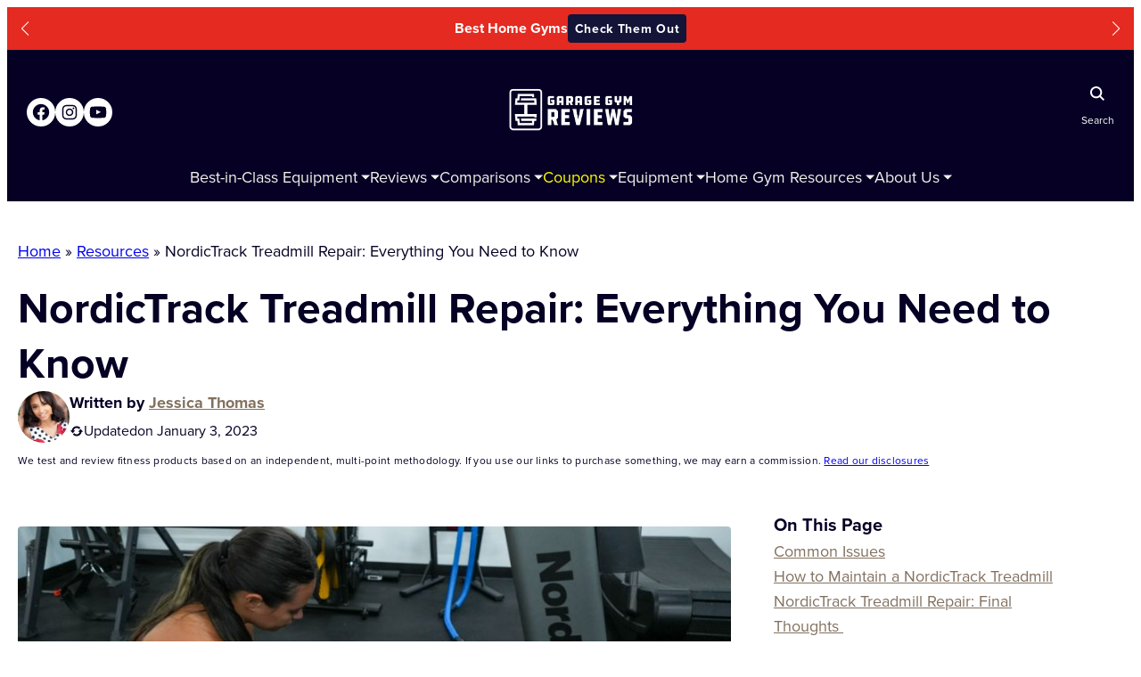

--- FILE ---
content_type: text/css
request_url: https://www.garagegymreviews.com/wp-content/cache/wpfc-minified/m0w73e3x/8euk9.css
body_size: 814
content:
.wp-block-button,
.wp-block-button__link {
width: 100%;
}
.wp-block-button__link {
transition: .2s ease all;
}
.wp-block-button .has-button-small-font-size {
padding: 8px;
letter-spacing: 0.9px;
}
.wp-block-button .has-button-large-font-size {
padding: 16px 8px;
} .button--default {
display: block;
line-height: 1.2;
text-transform: capitalize;
font-weight: 700;
transition: .2s ease all;
text-align: center;
font-family: var(--wp--preset--font-family--proxima-nova);
cursor: pointer;
border-radius: 4px;
font-size: 18px;
padding: 12px 8px;
letter-spacing: 0.05rem;
}
.button--small {
display: block;
line-height: 1.2;
text-transform: capitalize;
font-weight: 700;
transition: .2s ease all;
text-align: center;
font-family: var(--wp--preset--font-family--proxima-nova);
cursor: pointer;
border-radius: 4px;
font-size: 14px;
padding: 8px;
letter-spacing: .7px;
}
.button--large {
display: block;
line-height: 1.2;
text-transform: capitalize;
font-weight: 700;
transition: .2s ease all;
text-align: center;
font-family: var(--wp--preset--font-family--proxima-nova);
cursor: pointer;
border-radius: 4px;
font-size: 20px;
padding: 16px 8px;
letter-spacing: 1px;
}
.button--primary {
background-color: var(--wp--preset--color--primary-ggr-red);
color: var(--wp--preset--color--white);
text-decoration: none !important;
}
.button--primary:hover {
background-color: var(--wp--preset--color--red-60) !important;
color: var(--wp--preset--color--white) !important;
text-decoration: none !important;
}
.button--secondary {
background-color: var(--wp--preset--color--primary-ggr-blue);
color: var(--wp--preset--color--white);
text-decoration: none !important;
}
.button--secondary:hover {
background-color: var(--wp--preset--color--blue-70);
color: var(--wp--preset--color--white) !important;
text-decoration: none !important;
}
.button--tertiary {
background-color: var(--wp--preset--color--midnight-90);
color: var(--wp--preset--color--white) !important;
text-decoration: none !important;
}
.button--tertiary:hover {
background-color: var(--wp--preset--color--midnight-70);
color: var(--wp--preset--color--white) !important;
text-decoration: none !important;
}
.button--tertiary-dark-mode {
background-color: var(--wp--preset--color--white);
color: var(--wp--preset--color--midnight) !important;
text-decoration: none !important;
}
.button--tertiary-dark-mode:hover {
background-color: var(--wp--preset--color--primary-ggr-tan);
color: var(--wp--preset--color--midnight) !important;
text-decoration: none !important;
}
.button--ghost {
background-color: var(--wp--preset--color--white);
color: var(--wp--preset--color--midnight) !important;
border: 1px solid var(--wp--preset--color--midnight);
text-decoration: none !important;
}
.button--ghost:hover {
background-color: var(--wp--preset--color--midnight);
color: var(--wp--preset--color--white) !important;
text-decoration: none !important;
}
.button--ghost-dark-mode {
background-color: var(--wp--preset--color--midnight);
color: var(--wp--preset--color--white) !important;
border: 1px solid var(--wp--preset--color--white);
text-decoration: none !important;
}
.button--ghost-dark-mode:hover {
background-color: var(--wp--preset--color--white);
color: var(--wp--preset--color--midnight) !important;
text-decoration: none !important;
}
.button--quaternary {
color: var(--wp--preset--color--midnight);
text-decoration: none !important;
}
.button--quaternary:hover {
color: var(--wp--preset--color--midnight);
text-decoration: underline !important;
}
.button--quaternary-dark-mode {
color: var(--wp--preset--color--white);
text-decoration: none !important;
}
.button--quaternary-dark-mode:hover {
color: var(--wp--preset--color--white);
text-decoration: underline !important;
}
.button--right-arrow,
.button--left-arrow {
display: flex;
align-items: center;
justify-content: center;
}
.button--right-arrow::after {
content: url('data:image/svg+xml; utf8, <svg width="25" height="24" viewBox="0 0 25 24" fill="none" xmlns="http://www.w3.org/2000/svg"><path fill-rule="evenodd" clip-rule="evenodd" d="M11.0552 5.99573L16.5139 12.0002L11.0552 18.0047L9.94531 16.9957L14.4867 12.0002L9.94531 7.00474L11.0552 5.99573Z" fill="white"/></svg>');
display: block;
margin-left: 12px;
width: 24px;
height: 24px;
}
.button--left-arrow::after {
content: url('data:image/svg+xml; utf8, <svg width="25" height="24" viewBox="0 0 25 24" fill="none" xmlns="http://www.w3.org/2000/svg"><path fill-rule="evenodd" clip-rule="evenodd" d="M13.9451 18.0045L8.48645 12L13.9451 5.99548L15.055 7.00449L10.5136 12L15.055 16.9955L13.9451 18.0045Z" fill="white"/></svg>');
display: block;
margin-left: 12px;
width: 24px;
height: 24px;
}
@media screen and (min-width: 600px) {
.wp-block-button,
.wp-block-button__link {
width: 274px;
}
}

--- FILE ---
content_type: text/css
request_url: https://www.garagegymreviews.com/wp-content/cache/wpfc-minified/lbn02bvo/8euk9.css
body_size: 1604
content:
footer {
margin-top: 0;
} .footer__bottom-container--desktop {
display: none !important;
gap: 16px;
}
.footer__bottom-container--mobile .footer__primary-nav__container {
gap: 16px;
}
.footer__bottom-container--mobile .footer__primary-nav__container details {
width: 100%;
}
.footer__bottom-container--mobile .footer__primary-nav__container summary {
width: 100%;
color: var(--wp--preset--color--white);
font-size: 18px;
font-weight: 700;
line-height: 1.6;
display: flex;
justify-content: space-between;
align-items: center;
padding: 4px 0;
}
.footer__bottom-container--mobile .footer__primary-nav__container details summary:after {
background-image: url("data:image/svg+xml,%3Csvg xmlns='http://www.w3.org/2000/svg' width='14' height='15' viewBox='0 0 14 15' fill='none'%3E%3Cpath d='M1.25125 4.50504L6.83375 10.0788C6.87799 10.1226 6.93773 10.1472 7 10.1472C7.06226 10.1472 7.12201 10.1226 7.16625 10.0788L12.7487 4.50504C12.7815 4.47201 12.8037 4.43005 12.8127 4.38444C12.8217 4.33882 12.817 4.29157 12.7993 4.24859C12.7815 4.20562 12.7515 4.16884 12.7129 4.14286C12.6744 4.11688 12.629 4.10285 12.5825 4.10254L1.4175 4.10254C1.371 4.10285 1.32564 4.11688 1.28708 4.14286C1.24852 4.16884 1.21849 4.20562 1.20074 4.24859C1.18299 4.29157 1.17831 4.33882 1.1873 4.38444C1.19628 4.43005 1.21853 4.47201 1.25125 4.50504Z' fill='white'/%3E%3C/svg%3E");
content: "";
width: 14px;
height: 15px;
background-repeat: no-repeat;
background-size: contain;
background-position: center;
transition: transform 0.3s ease;
margin: 4px;
}
.footer__bottom-container--mobile .footer__primary-nav__container details[open] summary:after {
transform: rotate(-180deg);
}
.footer__primary-nav {
width: 100%;
}
.footer__primary-nav__list {
list-style: none;
padding: 0;
margin: 0;
gap: 16px;
display: flex;
flex-direction: column;
} .footer__primary-nav__toggle {
align-items: center;
background: none;
color: #fff;
cursor: pointer;
display: flex;
font-size: 18px;
font-weight: 700;
justify-content: space-between;
padding: 4px 0;
text-align: left;
width: 100%;
}
.footer__primary-nav__icon {
transition: transform 0.3s ease;
} .footer__primary-nav__submenu {
list-style: none;
padding-left: 16px;
padding-inline-start: 0px;
transition: all 0.3s ease-in-out;
}
.footer__bottom-container--mobile .footer__primary-nav__submenu {
margin-top: 16px;
}
.footer__bottom-container--mobile .footer__primary-nav__submenu h3 {
margin: 0;
} .footer__primary-nav__item.is-open .footer__primary-nav__submenu {
max-height: 1000px;
margin-bottom: 16px;
margin-top: 16px;
opacity: 1;
visibility: visible;
}
.footer__primary-nav__item.is-open .footer__primary-nav__icon {
transform: rotate(180deg);
}
.footer__primary-nav__submenu li:not(:last-child) {
margin-bottom: 16px;
}
.footer__primary-nav__submenu li {
margin-top: 0;
}
.footer__primary-nav__submenu li h6 {
margin: 0;
}
.footer__primary-nav__submenu li a {
color: var(--wp--preset--color--link-tan-dm);
font-size: 16px;
line-height: 1.6;
font-weight: 400;
text-decoration: underline;
transition: all 0.3s ease;
}
.footer__primary-nav__submenu li a:hover {
color: var(--wp--preset--color--primary-ggr-tan);
text-decoration: underline;
} .footer__signup {
align-self: center;
max-width: 432px;
width: 100%;
}
.footer__primary-nav__container,
.footer__primary-nav__container nav,
.footer__primary-nav__container .wp-block-navigation__container {
width: 100%
}
.footer__primary-nav__container .wp-block-navigation-item {
display: flex;
padding: 4px 0;
justify-content: space-between;
width: 100%;
} .wp-block-navigation .has-child .wp-block-navigation__submenu-container {
color: var(--wp--preset--color--midnight);
width: 100% !important;
} .footer__secondary-nav .wp-block-navigation-item__content:hover {
color: #fff;
}
.footer__secondary-nav-container--desktop {
flex: 1 1 25%;
align-self: stretch;
}
.footer__primary-nav-container--desktop {
flex: 1 1 75%;
align-items: flex-start;
} .newsletter-form {
display: flex;
flex-direction: row;
width: 100%;
}
.newsletter-form_wrapper {
width: 100%;
margin-top: 16px;
}
.newsletter-form .gform-body {
flex: 1;
} .gform-theme--framework .gfield_list_group_item::before,
.gform-theme--framework .gform-field-label {
display: none;
} #input_4_1 {
padding: 12.5px 8px 13.5px 8px;
line-height: 1.6;
height: auto;
}
.ginput_container_email {
width: 100%;
} .gform-theme--foundation .gform_fields {
display: block;
} .gform-theme--foundation .gform_footer,
.gform-theme--foundation .gform_page_footer {
margin-block-start: 0;
position: relative;
left: -8px;
margin-right: -8px;
}
#gform_submit_button_4 {
font-size: 18px;
font-weight: 700;
padding: 12px 24px;
text-transform: uppercase;
letter-spacing: 0.9px;
} .footer__socials .wp-block-social-link:hover {
background-color: var(--wp--preset--color--primary-ggr-tan) !important;
} @media (min-width: 620px) {
.footer__bottom-container--desktop {
display: flex !important;
justify-content: space-between;
}
.footer__bottom-container--mobile {
display: none;
}
.footer__primary-nav__list {
display: grid;
grid-template-columns: repeat(2, 1fr);
gap: 16px;
}
.footer__primary-nav__item {
border: none;
flex: 1;
}
.footer__primary-nav__toggle {
cursor: default;
pointer-events: none;
font-size: 20px;
margin-bottom: 30px;
}
.footer__primary-nav__submenu {
display: block;
padding-left: 0;
visibility: visible;
opacity: 1;
max-height: unset;
}
.footer__primary-nav__submenu li:not(:last-child) {
margin-bottom: 18px;
}
.footer__primary-nav__icon {
display: none;
}
} @media all and (min-width: 1024px) {
.footer__heading-container {
flex-direction: row;
flex-wrap: nowrap;
justify-content: space-between;
padding-bottom: 12px !important;
align-items: baseline;
}
.footer__logo {
align-self: start;
}
.footer__socials .wp-block-social-links {
margin-bottom: 0px !important;
justify-content: start;
}
.footer__signup {
align-self: start;
}
.footer__signup h4 {
text-align: left;
}
.footer__primary-nav__list {
grid-template-columns: repeat(4, 1fr);
}
}

--- FILE ---
content_type: application/javascript
request_url: https://www.garagegymreviews.com/wp-content/plugins/p4-blocks/src/blocks/expandable-container/index.js?ver=3.13.5
body_size: 512
content:
function expandableContainerToggle(blockID) {
    let expandableContent = document.querySelector(`#${blockID} .p4-blocks-expandable-container__innerblocks-wrapper`),
    readMoreBtn = document.querySelector(`#${blockID} .p4-blocks-expandable-container__toggle`);

    // set display value
    if (expandableContent.classList.contains('open')) {
        expandableContent.classList.remove('open');
        readMoreBtn.textContent = 'Read More';
        document.getElementById(blockID).scrollIntoView({behavior: 'smooth', block: 'center'});
    } else {
        expandableContent.classList.add('open');
        readMoreBtn.textContent = 'Read Less';
    }
}

--- FILE ---
content_type: application/javascript
request_url: https://www.garagegymreviews.com/wp-content/plugins/p4-blocks/src/blocks/customer-testimonial/index.js?ver=3.13.5
body_size: 332
content:
// Open Lightbox.
function showImage(imageID) {
    const lightbox = document.getElementById(`lightbox-${imageID}`);
    lightbox.classList.add('open');
    lightbox.style.display = 'block';
    document.body.style.overflow = 'hidden';
}
// Close Lightbox.
function hideImage(imageID) {
    const lightbox = document.getElementById(`lightbox-${imageID}`);
    lightbox.classList.remove('open');
    lightbox.style.display = 'none';
    document.body.style.overflow = 'auto';
}
